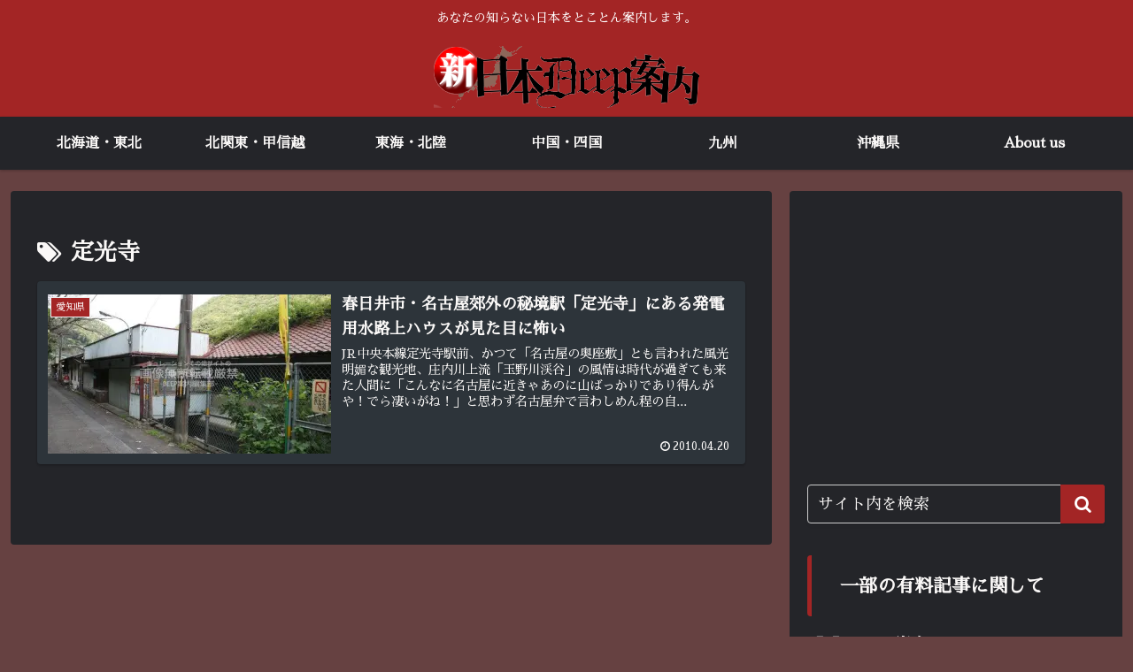

--- FILE ---
content_type: text/html; charset=utf-8
request_url: https://www.google.com/recaptcha/api2/aframe
body_size: 265
content:
<!DOCTYPE HTML><html><head><meta http-equiv="content-type" content="text/html; charset=UTF-8"></head><body><script nonce="6pu5gPq8N5mRyIP-ocZssg">/** Anti-fraud and anti-abuse applications only. See google.com/recaptcha */ try{var clients={'sodar':'https://pagead2.googlesyndication.com/pagead/sodar?'};window.addEventListener("message",function(a){try{if(a.source===window.parent){var b=JSON.parse(a.data);var c=clients[b['id']];if(c){var d=document.createElement('img');d.src=c+b['params']+'&rc='+(localStorage.getItem("rc::a")?sessionStorage.getItem("rc::b"):"");window.document.body.appendChild(d);sessionStorage.setItem("rc::e",parseInt(sessionStorage.getItem("rc::e")||0)+1);localStorage.setItem("rc::h",'1768959906340');}}}catch(b){}});window.parent.postMessage("_grecaptcha_ready", "*");}catch(b){}</script></body></html>

--- FILE ---
content_type: application/javascript; charset=utf-8;
request_url: https://dalc.valuecommerce.com/app3?p=887625267&_s=https%3A%2F%2Fdeepannai.info%2Ftag%2F%25E5%25AE%259A%25E5%2585%2589%25E5%25AF%25BA%2F&vf=iVBORw0KGgoAAAANSUhEUgAAAAMAAAADCAYAAABWKLW%2FAAAAMElEQVQYV2NkFGP4nxGlz2A%2B4SYDo6cD83%2BPqocMlRdkGRhzubr%2BzzzXwXBO4x0DAPWoDhKDgpcUAAAAAElFTkSuQmCC
body_size: 725
content:
vc_linkswitch_callback({"t":"69702fa1","r":"aXAvoQAGL2EDkbrkCooERAqKC5bozw","ub":"aXAvoAAISUADkbrkCooBbQqKBtgS1A%3D%3D","vcid":"YWVcztal_ZiT_i0zaQIAv3d4Ht1yVZ1QoADqC3MtaPYY3zTrdxi6Anhz1AtS-6VrzybFC78lrng","vcpub":"0.405345","l":4,"shopping.yahoo.co.jp":{"a":"2826703","m":"2201292","g":"b911c4478a"},"p":887625267,"paypaymall.yahoo.co.jp":{"a":"2826703","m":"2201292","g":"b911c4478a"},"s":3547840,"approach.yahoo.co.jp":{"a":"2826703","m":"2201292","g":"b911c4478a"},"paypaystep.yahoo.co.jp":{"a":"2826703","m":"2201292","g":"b911c4478a"},"mini-shopping.yahoo.co.jp":{"a":"2826703","m":"2201292","g":"b911c4478a"},"shopping.geocities.jp":{"a":"2826703","m":"2201292","g":"b911c4478a"}})